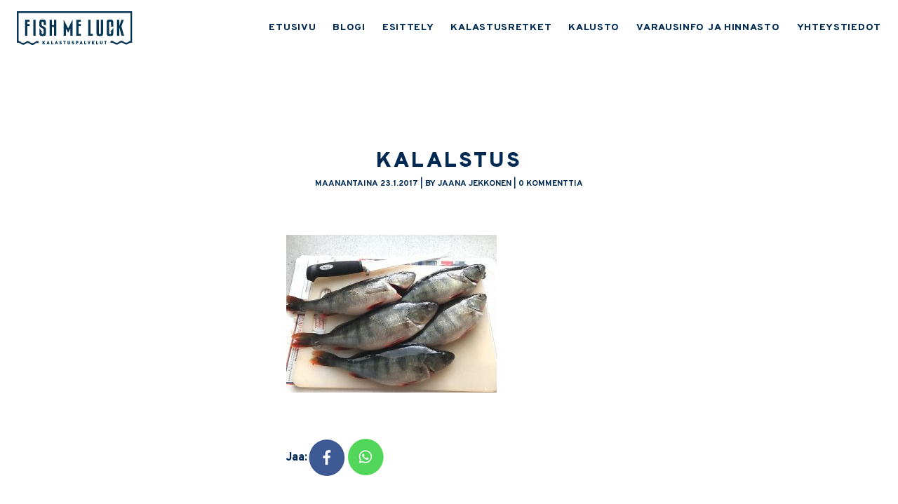

--- FILE ---
content_type: text/html; charset=UTF-8
request_url: https://www.fishmeluck.fi/puruvesi-kutsuu/fullsizerender-jpg-1-45/
body_size: 9044
content:
<!DOCTYPE html>
<html lang="fi">
<head>
    <meta charset="UTF-8">
    <meta name="viewport" content="width=device-width, initial-scale=1, shrink-to-fit=no">
    <link rel="profile" href="https://gmpg.org/xfn/11">
    <link rel="pingback" href="https://www.fishmeluck.fi/xmlrpc.php">

    <script src="https://www.google.com/recaptcha/api.js" async defer></script>

    <meta name='robots' content='index, follow, max-image-preview:large, max-snippet:-1, max-video-preview:-1' />

	<title>kalalstus &#8226; FISH ME LUCK</title>
	<link rel="canonical" href="https://www.fishmeluck.fi/puruvesi-kutsuu/fullsizerender-jpg-1-45/" />
	<meta property="og:locale" content="fi_FI" />
	<meta property="og:type" content="article" />
	<meta property="og:title" content="kalalstus &#8226; FISH ME LUCK" />
	<meta property="og:url" content="https://www.fishmeluck.fi/puruvesi-kutsuu/fullsizerender-jpg-1-45/" />
	<meta property="og:site_name" content="FISH ME LUCK" />
	<meta property="article:publisher" content="https://www.facebook.com/fishmeluck1" />
	<meta property="article:modified_time" content="2017-01-23T15:29:19+00:00" />
	<meta property="og:image" content="https://www.fishmeluck.fi/puruvesi-kutsuu/fullsizerender-jpg-1-45" />
	<meta property="og:image:width" content="3000" />
	<meta property="og:image:height" content="2249" />
	<meta property="og:image:type" content="image/jpeg" />
	<meta name="twitter:card" content="summary_large_image" />
	<meta name="twitter:site" content="@JaanaJii" />
	<script type="application/ld+json" class="yoast-schema-graph">{"@context":"https://schema.org","@graph":[{"@type":"WebPage","@id":"https://www.fishmeluck.fi/puruvesi-kutsuu/fullsizerender-jpg-1-45/","url":"https://www.fishmeluck.fi/puruvesi-kutsuu/fullsizerender-jpg-1-45/","name":"kalalstus &#8226; FISH ME LUCK","isPartOf":{"@id":"https://www.fishmeluck.fi/#website"},"primaryImageOfPage":{"@id":"https://www.fishmeluck.fi/puruvesi-kutsuu/fullsizerender-jpg-1-45/#primaryimage"},"image":{"@id":"https://www.fishmeluck.fi/puruvesi-kutsuu/fullsizerender-jpg-1-45/#primaryimage"},"thumbnailUrl":"https://www.fishmeluck.fi/wp-content/uploads/2017/01/FullSizeRender.jpg-1-3.jpeg","datePublished":"2017-01-23T15:29:05+00:00","dateModified":"2017-01-23T15:29:19+00:00","breadcrumb":{"@id":"https://www.fishmeluck.fi/puruvesi-kutsuu/fullsizerender-jpg-1-45/#breadcrumb"},"inLanguage":"fi","potentialAction":[{"@type":"ReadAction","target":["https://www.fishmeluck.fi/puruvesi-kutsuu/fullsizerender-jpg-1-45/"]}]},{"@type":"ImageObject","inLanguage":"fi","@id":"https://www.fishmeluck.fi/puruvesi-kutsuu/fullsizerender-jpg-1-45/#primaryimage","url":"https://www.fishmeluck.fi/wp-content/uploads/2017/01/FullSizeRender.jpg-1-3.jpeg","contentUrl":"https://www.fishmeluck.fi/wp-content/uploads/2017/01/FullSizeRender.jpg-1-3.jpeg","width":3000,"height":2249},{"@type":"BreadcrumbList","@id":"https://www.fishmeluck.fi/puruvesi-kutsuu/fullsizerender-jpg-1-45/#breadcrumb","itemListElement":[{"@type":"ListItem","position":1,"name":"Etusivu","item":"https://www.fishmeluck.fi/"},{"@type":"ListItem","position":2,"name":"Puruvesi kutsuu","item":"https://www.fishmeluck.fi/puruvesi-kutsuu/"},{"@type":"ListItem","position":3,"name":"kalalstus"}]},{"@type":"WebSite","@id":"https://www.fishmeluck.fi/#website","url":"https://www.fishmeluck.fi/","name":"FISH ME LUCK","description":"Kalastusopaspalveluja Kuopiossa","potentialAction":[{"@type":"SearchAction","target":{"@type":"EntryPoint","urlTemplate":"https://www.fishmeluck.fi/?s={search_term_string}"},"query-input":{"@type":"PropertyValueSpecification","valueRequired":true,"valueName":"search_term_string"}}],"inLanguage":"fi"}]}</script>


<link rel="alternate" type="application/rss+xml" title="FISH ME LUCK &raquo; kalalstus kommenttien syöte" href="https://www.fishmeluck.fi/puruvesi-kutsuu/fullsizerender-jpg-1-45/feed/" />
<link rel="alternate" title="oEmbed (JSON)" type="application/json+oembed" href="https://www.fishmeluck.fi/wp-json/oembed/1.0/embed?url=https%3A%2F%2Fwww.fishmeluck.fi%2Fpuruvesi-kutsuu%2Ffullsizerender-jpg-1-45%2F" />
<link rel="alternate" title="oEmbed (XML)" type="text/xml+oembed" href="https://www.fishmeluck.fi/wp-json/oembed/1.0/embed?url=https%3A%2F%2Fwww.fishmeluck.fi%2Fpuruvesi-kutsuu%2Ffullsizerender-jpg-1-45%2F&#038;format=xml" />
<style id='wp-img-auto-sizes-contain-inline-css' type='text/css'>
img:is([sizes=auto i],[sizes^="auto," i]){contain-intrinsic-size:3000px 1500px}
/*# sourceURL=wp-img-auto-sizes-contain-inline-css */
</style>
<link rel='stylesheet' id='sbi_styles-css' href='https://www.fishmeluck.fi/wp-content/plugins/instagram-feed/css/sbi-styles.min.css?ver=6.10.0' type='text/css' media='all' />
<style id='wp-emoji-styles-inline-css' type='text/css'>

	img.wp-smiley, img.emoji {
		display: inline !important;
		border: none !important;
		box-shadow: none !important;
		height: 1em !important;
		width: 1em !important;
		margin: 0 0.07em !important;
		vertical-align: -0.1em !important;
		background: none !important;
		padding: 0 !important;
	}
/*# sourceURL=wp-emoji-styles-inline-css */
</style>
<style id='wp-block-library-inline-css' type='text/css'>
:root{--wp-block-synced-color:#7a00df;--wp-block-synced-color--rgb:122,0,223;--wp-bound-block-color:var(--wp-block-synced-color);--wp-editor-canvas-background:#ddd;--wp-admin-theme-color:#007cba;--wp-admin-theme-color--rgb:0,124,186;--wp-admin-theme-color-darker-10:#006ba1;--wp-admin-theme-color-darker-10--rgb:0,107,160.5;--wp-admin-theme-color-darker-20:#005a87;--wp-admin-theme-color-darker-20--rgb:0,90,135;--wp-admin-border-width-focus:2px}@media (min-resolution:192dpi){:root{--wp-admin-border-width-focus:1.5px}}.wp-element-button{cursor:pointer}:root .has-very-light-gray-background-color{background-color:#eee}:root .has-very-dark-gray-background-color{background-color:#313131}:root .has-very-light-gray-color{color:#eee}:root .has-very-dark-gray-color{color:#313131}:root .has-vivid-green-cyan-to-vivid-cyan-blue-gradient-background{background:linear-gradient(135deg,#00d084,#0693e3)}:root .has-purple-crush-gradient-background{background:linear-gradient(135deg,#34e2e4,#4721fb 50%,#ab1dfe)}:root .has-hazy-dawn-gradient-background{background:linear-gradient(135deg,#faaca8,#dad0ec)}:root .has-subdued-olive-gradient-background{background:linear-gradient(135deg,#fafae1,#67a671)}:root .has-atomic-cream-gradient-background{background:linear-gradient(135deg,#fdd79a,#004a59)}:root .has-nightshade-gradient-background{background:linear-gradient(135deg,#330968,#31cdcf)}:root .has-midnight-gradient-background{background:linear-gradient(135deg,#020381,#2874fc)}:root{--wp--preset--font-size--normal:16px;--wp--preset--font-size--huge:42px}.has-regular-font-size{font-size:1em}.has-larger-font-size{font-size:2.625em}.has-normal-font-size{font-size:var(--wp--preset--font-size--normal)}.has-huge-font-size{font-size:var(--wp--preset--font-size--huge)}.has-text-align-center{text-align:center}.has-text-align-left{text-align:left}.has-text-align-right{text-align:right}.has-fit-text{white-space:nowrap!important}#end-resizable-editor-section{display:none}.aligncenter{clear:both}.items-justified-left{justify-content:flex-start}.items-justified-center{justify-content:center}.items-justified-right{justify-content:flex-end}.items-justified-space-between{justify-content:space-between}.screen-reader-text{border:0;clip-path:inset(50%);height:1px;margin:-1px;overflow:hidden;padding:0;position:absolute;width:1px;word-wrap:normal!important}.screen-reader-text:focus{background-color:#ddd;clip-path:none;color:#444;display:block;font-size:1em;height:auto;left:5px;line-height:normal;padding:15px 23px 14px;text-decoration:none;top:5px;width:auto;z-index:100000}html :where(.has-border-color){border-style:solid}html :where([style*=border-top-color]){border-top-style:solid}html :where([style*=border-right-color]){border-right-style:solid}html :where([style*=border-bottom-color]){border-bottom-style:solid}html :where([style*=border-left-color]){border-left-style:solid}html :where([style*=border-width]){border-style:solid}html :where([style*=border-top-width]){border-top-style:solid}html :where([style*=border-right-width]){border-right-style:solid}html :where([style*=border-bottom-width]){border-bottom-style:solid}html :where([style*=border-left-width]){border-left-style:solid}html :where(img[class*=wp-image-]){height:auto;max-width:100%}:where(figure){margin:0 0 1em}html :where(.is-position-sticky){--wp-admin--admin-bar--position-offset:var(--wp-admin--admin-bar--height,0px)}@media screen and (max-width:600px){html :where(.is-position-sticky){--wp-admin--admin-bar--position-offset:0px}}

/*# sourceURL=wp-block-library-inline-css */
</style><style id='global-styles-inline-css' type='text/css'>
:root{--wp--preset--aspect-ratio--square: 1;--wp--preset--aspect-ratio--4-3: 4/3;--wp--preset--aspect-ratio--3-4: 3/4;--wp--preset--aspect-ratio--3-2: 3/2;--wp--preset--aspect-ratio--2-3: 2/3;--wp--preset--aspect-ratio--16-9: 16/9;--wp--preset--aspect-ratio--9-16: 9/16;--wp--preset--color--black: #000000;--wp--preset--color--cyan-bluish-gray: #abb8c3;--wp--preset--color--white: #ffffff;--wp--preset--color--pale-pink: #f78da7;--wp--preset--color--vivid-red: #cf2e2e;--wp--preset--color--luminous-vivid-orange: #ff6900;--wp--preset--color--luminous-vivid-amber: #fcb900;--wp--preset--color--light-green-cyan: #7bdcb5;--wp--preset--color--vivid-green-cyan: #00d084;--wp--preset--color--pale-cyan-blue: #8ed1fc;--wp--preset--color--vivid-cyan-blue: #0693e3;--wp--preset--color--vivid-purple: #9b51e0;--wp--preset--gradient--vivid-cyan-blue-to-vivid-purple: linear-gradient(135deg,rgb(6,147,227) 0%,rgb(155,81,224) 100%);--wp--preset--gradient--light-green-cyan-to-vivid-green-cyan: linear-gradient(135deg,rgb(122,220,180) 0%,rgb(0,208,130) 100%);--wp--preset--gradient--luminous-vivid-amber-to-luminous-vivid-orange: linear-gradient(135deg,rgb(252,185,0) 0%,rgb(255,105,0) 100%);--wp--preset--gradient--luminous-vivid-orange-to-vivid-red: linear-gradient(135deg,rgb(255,105,0) 0%,rgb(207,46,46) 100%);--wp--preset--gradient--very-light-gray-to-cyan-bluish-gray: linear-gradient(135deg,rgb(238,238,238) 0%,rgb(169,184,195) 100%);--wp--preset--gradient--cool-to-warm-spectrum: linear-gradient(135deg,rgb(74,234,220) 0%,rgb(151,120,209) 20%,rgb(207,42,186) 40%,rgb(238,44,130) 60%,rgb(251,105,98) 80%,rgb(254,248,76) 100%);--wp--preset--gradient--blush-light-purple: linear-gradient(135deg,rgb(255,206,236) 0%,rgb(152,150,240) 100%);--wp--preset--gradient--blush-bordeaux: linear-gradient(135deg,rgb(254,205,165) 0%,rgb(254,45,45) 50%,rgb(107,0,62) 100%);--wp--preset--gradient--luminous-dusk: linear-gradient(135deg,rgb(255,203,112) 0%,rgb(199,81,192) 50%,rgb(65,88,208) 100%);--wp--preset--gradient--pale-ocean: linear-gradient(135deg,rgb(255,245,203) 0%,rgb(182,227,212) 50%,rgb(51,167,181) 100%);--wp--preset--gradient--electric-grass: linear-gradient(135deg,rgb(202,248,128) 0%,rgb(113,206,126) 100%);--wp--preset--gradient--midnight: linear-gradient(135deg,rgb(2,3,129) 0%,rgb(40,116,252) 100%);--wp--preset--font-size--small: 13px;--wp--preset--font-size--medium: 20px;--wp--preset--font-size--large: 36px;--wp--preset--font-size--x-large: 42px;--wp--preset--spacing--20: 0.44rem;--wp--preset--spacing--30: 0.67rem;--wp--preset--spacing--40: 1rem;--wp--preset--spacing--50: 1.5rem;--wp--preset--spacing--60: 2.25rem;--wp--preset--spacing--70: 3.38rem;--wp--preset--spacing--80: 5.06rem;--wp--preset--shadow--natural: 6px 6px 9px rgba(0, 0, 0, 0.2);--wp--preset--shadow--deep: 12px 12px 50px rgba(0, 0, 0, 0.4);--wp--preset--shadow--sharp: 6px 6px 0px rgba(0, 0, 0, 0.2);--wp--preset--shadow--outlined: 6px 6px 0px -3px rgb(255, 255, 255), 6px 6px rgb(0, 0, 0);--wp--preset--shadow--crisp: 6px 6px 0px rgb(0, 0, 0);}:where(.is-layout-flex){gap: 0.5em;}:where(.is-layout-grid){gap: 0.5em;}body .is-layout-flex{display: flex;}.is-layout-flex{flex-wrap: wrap;align-items: center;}.is-layout-flex > :is(*, div){margin: 0;}body .is-layout-grid{display: grid;}.is-layout-grid > :is(*, div){margin: 0;}:where(.wp-block-columns.is-layout-flex){gap: 2em;}:where(.wp-block-columns.is-layout-grid){gap: 2em;}:where(.wp-block-post-template.is-layout-flex){gap: 1.25em;}:where(.wp-block-post-template.is-layout-grid){gap: 1.25em;}.has-black-color{color: var(--wp--preset--color--black) !important;}.has-cyan-bluish-gray-color{color: var(--wp--preset--color--cyan-bluish-gray) !important;}.has-white-color{color: var(--wp--preset--color--white) !important;}.has-pale-pink-color{color: var(--wp--preset--color--pale-pink) !important;}.has-vivid-red-color{color: var(--wp--preset--color--vivid-red) !important;}.has-luminous-vivid-orange-color{color: var(--wp--preset--color--luminous-vivid-orange) !important;}.has-luminous-vivid-amber-color{color: var(--wp--preset--color--luminous-vivid-amber) !important;}.has-light-green-cyan-color{color: var(--wp--preset--color--light-green-cyan) !important;}.has-vivid-green-cyan-color{color: var(--wp--preset--color--vivid-green-cyan) !important;}.has-pale-cyan-blue-color{color: var(--wp--preset--color--pale-cyan-blue) !important;}.has-vivid-cyan-blue-color{color: var(--wp--preset--color--vivid-cyan-blue) !important;}.has-vivid-purple-color{color: var(--wp--preset--color--vivid-purple) !important;}.has-black-background-color{background-color: var(--wp--preset--color--black) !important;}.has-cyan-bluish-gray-background-color{background-color: var(--wp--preset--color--cyan-bluish-gray) !important;}.has-white-background-color{background-color: var(--wp--preset--color--white) !important;}.has-pale-pink-background-color{background-color: var(--wp--preset--color--pale-pink) !important;}.has-vivid-red-background-color{background-color: var(--wp--preset--color--vivid-red) !important;}.has-luminous-vivid-orange-background-color{background-color: var(--wp--preset--color--luminous-vivid-orange) !important;}.has-luminous-vivid-amber-background-color{background-color: var(--wp--preset--color--luminous-vivid-amber) !important;}.has-light-green-cyan-background-color{background-color: var(--wp--preset--color--light-green-cyan) !important;}.has-vivid-green-cyan-background-color{background-color: var(--wp--preset--color--vivid-green-cyan) !important;}.has-pale-cyan-blue-background-color{background-color: var(--wp--preset--color--pale-cyan-blue) !important;}.has-vivid-cyan-blue-background-color{background-color: var(--wp--preset--color--vivid-cyan-blue) !important;}.has-vivid-purple-background-color{background-color: var(--wp--preset--color--vivid-purple) !important;}.has-black-border-color{border-color: var(--wp--preset--color--black) !important;}.has-cyan-bluish-gray-border-color{border-color: var(--wp--preset--color--cyan-bluish-gray) !important;}.has-white-border-color{border-color: var(--wp--preset--color--white) !important;}.has-pale-pink-border-color{border-color: var(--wp--preset--color--pale-pink) !important;}.has-vivid-red-border-color{border-color: var(--wp--preset--color--vivid-red) !important;}.has-luminous-vivid-orange-border-color{border-color: var(--wp--preset--color--luminous-vivid-orange) !important;}.has-luminous-vivid-amber-border-color{border-color: var(--wp--preset--color--luminous-vivid-amber) !important;}.has-light-green-cyan-border-color{border-color: var(--wp--preset--color--light-green-cyan) !important;}.has-vivid-green-cyan-border-color{border-color: var(--wp--preset--color--vivid-green-cyan) !important;}.has-pale-cyan-blue-border-color{border-color: var(--wp--preset--color--pale-cyan-blue) !important;}.has-vivid-cyan-blue-border-color{border-color: var(--wp--preset--color--vivid-cyan-blue) !important;}.has-vivid-purple-border-color{border-color: var(--wp--preset--color--vivid-purple) !important;}.has-vivid-cyan-blue-to-vivid-purple-gradient-background{background: var(--wp--preset--gradient--vivid-cyan-blue-to-vivid-purple) !important;}.has-light-green-cyan-to-vivid-green-cyan-gradient-background{background: var(--wp--preset--gradient--light-green-cyan-to-vivid-green-cyan) !important;}.has-luminous-vivid-amber-to-luminous-vivid-orange-gradient-background{background: var(--wp--preset--gradient--luminous-vivid-amber-to-luminous-vivid-orange) !important;}.has-luminous-vivid-orange-to-vivid-red-gradient-background{background: var(--wp--preset--gradient--luminous-vivid-orange-to-vivid-red) !important;}.has-very-light-gray-to-cyan-bluish-gray-gradient-background{background: var(--wp--preset--gradient--very-light-gray-to-cyan-bluish-gray) !important;}.has-cool-to-warm-spectrum-gradient-background{background: var(--wp--preset--gradient--cool-to-warm-spectrum) !important;}.has-blush-light-purple-gradient-background{background: var(--wp--preset--gradient--blush-light-purple) !important;}.has-blush-bordeaux-gradient-background{background: var(--wp--preset--gradient--blush-bordeaux) !important;}.has-luminous-dusk-gradient-background{background: var(--wp--preset--gradient--luminous-dusk) !important;}.has-pale-ocean-gradient-background{background: var(--wp--preset--gradient--pale-ocean) !important;}.has-electric-grass-gradient-background{background: var(--wp--preset--gradient--electric-grass) !important;}.has-midnight-gradient-background{background: var(--wp--preset--gradient--midnight) !important;}.has-small-font-size{font-size: var(--wp--preset--font-size--small) !important;}.has-medium-font-size{font-size: var(--wp--preset--font-size--medium) !important;}.has-large-font-size{font-size: var(--wp--preset--font-size--large) !important;}.has-x-large-font-size{font-size: var(--wp--preset--font-size--x-large) !important;}
/*# sourceURL=global-styles-inline-css */
</style>

<style id='classic-theme-styles-inline-css' type='text/css'>
/*! This file is auto-generated */
.wp-block-button__link{color:#fff;background-color:#32373c;border-radius:9999px;box-shadow:none;text-decoration:none;padding:calc(.667em + 2px) calc(1.333em + 2px);font-size:1.125em}.wp-block-file__button{background:#32373c;color:#fff;text-decoration:none}
/*# sourceURL=/wp-includes/css/classic-themes.min.css */
</style>
<link rel='stylesheet' id='mpp_gutenberg-css' href='https://www.fishmeluck.fi/wp-content/plugins/metronet-profile-picture/dist/blocks.style.build.css?ver=2.6.3' type='text/css' media='all' />
<link rel='stylesheet' id='fish-me-luck-style-css' href='https://www.fishmeluck.fi/wp-content/themes/fishmeluck/css/all.css?ver=20200308' type='text/css' media='all' />
<script type="text/javascript" src="https://www.fishmeluck.fi/wp-includes/js/jquery/jquery.min.js?ver=3.7.1" id="jquery-core-js"></script>
<script type="text/javascript" src="https://www.fishmeluck.fi/wp-includes/js/jquery/jquery-migrate.min.js?ver=3.4.1" id="jquery-migrate-js"></script>
<script type="text/javascript" src="https://www.fishmeluck.fi/wp-content/themes/fishmeluck/js/js.js?ver=20200308" id="fish-me-luck-js-js"></script>
<script type="text/javascript" src="https://www.fishmeluck.fi/wp-content/plugins/google-analyticator/external-tracking.min.js?ver=6.5.7" id="ga-external-tracking-js"></script>
<link rel="https://api.w.org/" href="https://www.fishmeluck.fi/wp-json/" /><link rel="alternate" title="JSON" type="application/json" href="https://www.fishmeluck.fi/wp-json/wp/v2/media/4203" /><link rel="EditURI" type="application/rsd+xml" title="RSD" href="https://www.fishmeluck.fi/xmlrpc.php?rsd" />
<link rel='shortlink' href='https://www.fishmeluck.fi/?p=4203' />
<style type="text/css" media="screen">
  #cookie-law {  
  position: fixed;
  bottom: 0px;
  left: 0;
  right: 0;
  text-align: center;
  z-index:9999; 
}

#cookie-law > div {  
  background:#fff; 
  opacity:0.95; 
  width:75% !important;
  padding:20px;
  max-width: 600px;
  margin:auto;
  display: inline-block;
  text-align: left !important;
  border-radius:5px 5px 0 0;
  -moz-border-radius:5px 5px 0 0;
  -webkit-border-radius:5px 5px 0 0;
  -o-border-radius:5px 5px 0 0;
  box-shadow: 0px 0px 20px #A1A1A1;
  -webkit-box-shadow: 0px 0px 20px #A1A1A1;
  -moz-box-shadow: 0px 0px 20px #A1A1A1;
  -o-box-shadow: 0px 0px 20px #A1A1A1; 
  position:relative;
}

#cookie-law h4 { padding: 0 !important; margin:0 0 8px !important; text-align:left !important; font-size:13px !important; color:#444; 
}
#cookie-law p { padding: 0 !important; margin:0 !important; text-align:left !important; font-size:12px !important; line-height: 18px !important; color:#888;
}

a.close-cookie-banner {
  position: absolute;
  top:0px;
  right:0px;
  margin:10px;
  display:block;
  width:20px;
  height:20px;
  background:url(https://www.fishmeluck.fi/wp-content/plugins/creare-eu-cookie-law-banner/images/close.png) no-repeat;
  background-size: 20px !important;
}

a.close-cookie-banner span {
  display:none !important;
}</style>
 <!-- Analytics by WP Statistics - https://wp-statistics.com -->
<link rel="icon" href="https://www.fishmeluck.fi/wp-content/uploads/2020/12/cropped-20b764c0-a96c-44e9-97ce-f520b3978142-scaled-1-32x32.jpeg" sizes="32x32" />
<link rel="icon" href="https://www.fishmeluck.fi/wp-content/uploads/2020/12/cropped-20b764c0-a96c-44e9-97ce-f520b3978142-scaled-1-192x192.jpeg" sizes="192x192" />
<link rel="apple-touch-icon" href="https://www.fishmeluck.fi/wp-content/uploads/2020/12/cropped-20b764c0-a96c-44e9-97ce-f520b3978142-scaled-1-180x180.jpeg" />
<meta name="msapplication-TileImage" content="https://www.fishmeluck.fi/wp-content/uploads/2020/12/cropped-20b764c0-a96c-44e9-97ce-f520b3978142-scaled-1-270x270.jpeg" />
<!-- Google Analytics Tracking by Google Analyticator 6.5.7 -->
<script type="text/javascript">
    var analyticsFileTypes = [];
    var analyticsSnippet = 'disabled';
    var analyticsEventTracking = 'enabled';
</script>
<script type="text/javascript">
	(function(i,s,o,g,r,a,m){i['GoogleAnalyticsObject']=r;i[r]=i[r]||function(){
	(i[r].q=i[r].q||[]).push(arguments)},i[r].l=1*new Date();a=s.createElement(o),
	m=s.getElementsByTagName(o)[0];a.async=1;a.src=g;m.parentNode.insertBefore(a,m)
	})(window,document,'script','//www.google-analytics.com/analytics.js','ga');
	ga('create', 'UA-67395330-1', 'auto');
 
	ga('send', 'pageview');
</script>

    <!-- HTML5 Shim and Respond.js - IE8 support of HTML5 elements and media queries -->
    <!--[if lt IE 9]>
    <script src="https://cdnjs.cloudflare.com/ajax/libs/html5shiv/3.7.3/html5shiv.min.js"></script>
    <script src="https://cdnjs.cloudflare.com/ajax/libs/respond.js/1.4.2/respond.min.js"></script>
    <![endif]-->

</head>

<body data-rsssl=1 class="attachment wp-singular attachment-template-default single single-attachment postid-4203 attachmentid-4203 attachment-jpeg wp-embed-responsive wp-theme-fishmeluck text-base overpass text-blue-1">
        <header id="header" role="banner" class="flex items-center  py-4 px-6" data-etusivu="">
                <div id="logo" class=""><a href="https://www.fishmeluck.fi"><img src="https://www.fishmeluck.fi/wp-content/uploads/2020/07/fish-me-luck-logo-pos.svg" alt="FISH ME LUCK" class="h-12" /></a></div>
        <div id="logov" class="hidden"><a href="https://www.fishmeluck.fi"><img src="https://www.fishmeluck.fi/wp-content/uploads/2020/07/fish-me-luck-logo-nega.svg" alt="FISH ME LUCK" class="h-12" /></a></div>
        <nav id="headernav" role="navigation" class="hidden lg:flex headernav items-center h-12 ml-auto">
            <ul id="menu-fish-me-luck" class="menu"><li id="menu-item-9360" class="menu-item menu-item-type-post_type menu-item-object-page menu-item-home menu-item-9360"><a href="https://www.fishmeluck.fi/">ETUSIVU</a></li>
<li id="menu-item-9361" class="menu-item menu-item-type-post_type menu-item-object-page current_page_parent menu-item-9361"><a href="https://www.fishmeluck.fi/blogi/">BLOGI</a></li>
<li id="menu-item-9362" class="menu-item menu-item-type-post_type menu-item-object-page menu-item-9362"><a href="https://www.fishmeluck.fi/esittely/">ESITTELY</a></li>
<li id="menu-item-9363" class="menu-item menu-item-type-post_type menu-item-object-page menu-item-9363"><a href="https://www.fishmeluck.fi/kalastusretket/">KALASTUSRETKET</a></li>
<li id="menu-item-9366" class="menu-item menu-item-type-post_type menu-item-object-page menu-item-9366"><a href="https://www.fishmeluck.fi/kalusto/">KALUSTO</a></li>
<li id="menu-item-9367" class="menu-item menu-item-type-post_type menu-item-object-page menu-item-9367"><a href="https://www.fishmeluck.fi/varausehdot/">VARAUSINFO JA HINNASTO</a></li>
<li id="menu-item-9368" class="menu-item menu-item-type-post_type menu-item-object-page menu-item-9368"><a href="https://www.fishmeluck.fi/ota-yhteytta/">YHTEYSTIEDOT</a></li>
</ul>        </nav>
        <button class="block lg:hidden ml-auto flex-shrink-0" id="mobibutton">
            <img id="mobibtnimg" class="w-8" src="https://www.fishmeluck.fi/wp-content/themes/fishmeluck/img/menu.png" alt="" />
            <img id="mobibtnimgv" class="w-8 hidden" src="https://www.fishmeluck.fi/wp-content/themes/fishmeluck/img/menuv.png" alt="" />
        </button>
    </header>
    <nav id="mobilenav" role="navigation" class="hidden fixed overflow-y-auto h-full w-full top-0 left-0 z-60 bg-blue-1 text-white px-8 py-8">
        <button class="float-right" id="mobiclosebutton">
            <img class="w-10" src="https://www.fishmeluck.fi/wp-content/themes/fishmeluck/img/close.png" alt="" />
        </button>
        <div class="mt-8"><ul id="menu-fish-me-luck-1" class="menu"><li class="menu-item menu-item-type-post_type menu-item-object-page menu-item-home menu-item-9360"><a href="https://www.fishmeluck.fi/">ETUSIVU</a></li>
<li class="menu-item menu-item-type-post_type menu-item-object-page current_page_parent menu-item-9361"><a href="https://www.fishmeluck.fi/blogi/">BLOGI</a></li>
<li class="menu-item menu-item-type-post_type menu-item-object-page menu-item-9362"><a href="https://www.fishmeluck.fi/esittely/">ESITTELY</a></li>
<li class="menu-item menu-item-type-post_type menu-item-object-page menu-item-9363"><a href="https://www.fishmeluck.fi/kalastusretket/">KALASTUSRETKET</a></li>
<li class="menu-item menu-item-type-post_type menu-item-object-page menu-item-9366"><a href="https://www.fishmeluck.fi/kalusto/">KALUSTO</a></li>
<li class="menu-item menu-item-type-post_type menu-item-object-page menu-item-9367"><a href="https://www.fishmeluck.fi/varausehdot/">VARAUSINFO JA HINNASTO</a></li>
<li class="menu-item menu-item-type-post_type menu-item-object-page menu-item-9368"><a href="https://www.fishmeluck.fi/ota-yhteytta/">YHTEYSTIEDOT</a></li>
</ul></div>
    </nav>
    <main role="main"><div class="px-6 w-full lg:w-4/5 xl:w-2/5 mx-auto py-8 sm:py-16 md:py-32">
    
                                                <h1 class="entry-title mb-0">kalalstus</h1>

                    <div class="uppercase font-bold text-xxxxxs text-center mb-16">maanantaina 23.1.2017 | by Jaana Jekkonen | 0 kommenttia</div>
                                        <div class="entry-content text-xs">
                <p class="attachment"><a href='https://www.fishmeluck.fi/wp-content/uploads/2017/01/FullSizeRender.jpg-1-3.jpeg'><img fetchpriority="high" decoding="async" width="300" height="225" src="https://www.fishmeluck.fi/wp-content/uploads/2017/01/FullSizeRender.jpg-1-3-300x225.jpeg" class="attachment-medium size-medium" alt="" srcset="https://www.fishmeluck.fi/wp-content/uploads/2017/01/FullSizeRender.jpg-1-3-300x225.jpeg 300w, https://www.fishmeluck.fi/wp-content/uploads/2017/01/FullSizeRender.jpg-1-3-150x112.jpeg 150w, https://www.fishmeluck.fi/wp-content/uploads/2017/01/FullSizeRender.jpg-1-3-768x576.jpeg 768w, https://www.fishmeluck.fi/wp-content/uploads/2017/01/FullSizeRender.jpg-1-3-1024x768.jpeg 1024w, https://www.fishmeluck.fi/wp-content/uploads/2017/01/FullSizeRender.jpg-1-3-750x562.jpeg 750w" sizes="(max-width: 300px) 100vw, 300px" /></a></p>
            </div>

                            <div class="flex items-center mt-8">
                    <div class="font-extrabold text-xs">Jaa:</div>
                    <div class="flex">
                                                <div><a target="_blank" href="https://www.facebook.com/sharer/sharer.php?u=https%3A%2F%2Fwww.fishmeluck.fi%2Fpuruvesi-kutsuu%2Ffullsizerender-jpg-1-45%2F"><img src="https://www.fishmeluck.fi/wp-content/themes/fishmeluck/img/facebooks.png" alt="Facebook" /></a></div>
                        <div><a target="_blank" href="https://api.whatsapp.com/send?text=https%3A%2F%2Fwww.fishmeluck.fi%2Fpuruvesi-kutsuu%2Ffullsizerender-jpg-1-45%2F"><img src="https://www.fishmeluck.fi/wp-content/themes/fishmeluck/img/whatsapp.png" alt="Whatsapp" /></a></div>
                    </div>
                </div>
                                        <div class="border-b border-t border-blue-1 py-12 my-12">
        <div class="tracking-widest uppercase font-black text-8xl text-center mb-8">Joko luit nämä?</div>
        <div class="overflow-hidden">
            <div class="flex flex-wrap -mx-6">
                                    <div class="w-full md:w-1/3 px-6">
                        <a class="text-xxs font-black uppercase tracking-widest hover:underline" href="https://www.fishmeluck.fi/30-sekunnin-syonti-2/">30 sekunnin syönti</a>
                        <div class="text-xxxxxs">31.5.2015</div>
                    </div>
                                        <div class="w-full md:w-1/3 px-6">
                        <a class="text-xxs font-black uppercase tracking-widest hover:underline" href="https://www.fishmeluck.fi/norfin-kvinna-talvipuku-testissa-jaalla/">Norfin Kvinna talvipuku testissä jäällä</a>
                        <div class="text-xxxxxs">18.3.2016</div>
                    </div>
                                        <div class="w-full md:w-1/3 px-6">
                        <a class="text-xxs font-black uppercase tracking-widest hover:underline" href="https://www.fishmeluck.fi/kalastusoppaiden-kanssa-kalassa/">Kalastusoppaiden kanssa kalassa</a>
                        <div class="text-xxxxxs">28.7.2016</div>
                    </div>
                    
            </div>
        </div>
    </div>

    <!-- Fetched from cache -->                                
<div class="tracking-widest uppercase font-black text-8xl text-center">0 kommenttia</div>
<div class="text-xxs text-center mb-8">Jätä kommentti blogikirjoitukseen</div>

<div id="comments" class="comments-area">

    	<div id="respond" class="comment-respond">
		<h3 id="reply-title" class="comment-reply-title"> <small><a rel="nofollow" id="cancel-comment-reply-link" href="/puruvesi-kutsuu/fullsizerender-jpg-1-45/#respond" style="display:none;">Peruuta vastaus</a></small></h3><p class="must-log-in">Sinun täytyy <a href="https://www.fishmeluck.fi/wp-login.php?redirect_to=https%3A%2F%2Fwww.fishmeluck.fi%2Fpuruvesi-kutsuu%2Ffullsizerender-jpg-1-45%2F">kirjautua sisään</a> kommentoidaksesi.</p>	</div><!-- #respond -->
	
    <div class="tracking-widest uppercase font-black text-8xl text-center mb-8 mt-16">Kommentit</div>

    

</div><!-- #comments -->
        
            </div>
</main>
<footer role="contentinfo" class="text-center px-6 py-12">
    <div class="font-black uppercase text-blue-1 tracking-widest text-xxxxxxs leading-none mb-4">© Fish me luck. All rights reserved.</div>
    <div class="text-gray-2 font-black uppercase tracking-widest text-xxxxxxxs leading-none">Kotisivut: <a href="https://mainostoimistolegenda.fi/" target="_blank">Legenda</a></div>
</footer>
<script type="speculationrules">
{"prefetch":[{"source":"document","where":{"and":[{"href_matches":"/*"},{"not":{"href_matches":["/wp-*.php","/wp-admin/*","/wp-content/uploads/*","/wp-content/*","/wp-content/plugins/*","/wp-content/themes/fishmeluck/*","/*\\?(.+)"]}},{"not":{"selector_matches":"a[rel~=\"nofollow\"]"}},{"not":{"selector_matches":".no-prefetch, .no-prefetch a"}}]},"eagerness":"conservative"}]}
</script>
<!-- Instagram Feed JS -->
<script type="text/javascript">
var sbiajaxurl = "https://www.fishmeluck.fi/wp-admin/admin-ajax.php";
</script>
<script type="text/javascript" src="https://www.fishmeluck.fi/wp-content/plugins/metronet-profile-picture/js/mpp-frontend.js?ver=2.6.3" id="mpp_gutenberg_tabs-js"></script>
<script type="text/javascript" src="https://www.fishmeluck.fi/wp-content/plugins/creare-eu-cookie-law-banner/js/eu-cookie-law.js" id="eu-cookie-law-js"></script>
<script type="text/javascript" src="https://www.fishmeluck.fi/wp-includes/js/comment-reply.min.js?ver=6.9" id="comment-reply-js" async="async" data-wp-strategy="async" fetchpriority="low"></script>
<script id="wp-emoji-settings" type="application/json">
{"baseUrl":"https://s.w.org/images/core/emoji/17.0.2/72x72/","ext":".png","svgUrl":"https://s.w.org/images/core/emoji/17.0.2/svg/","svgExt":".svg","source":{"concatemoji":"https://www.fishmeluck.fi/wp-includes/js/wp-emoji-release.min.js?ver=6.9"}}
</script>
<script type="module">
/* <![CDATA[ */
/*! This file is auto-generated */
const a=JSON.parse(document.getElementById("wp-emoji-settings").textContent),o=(window._wpemojiSettings=a,"wpEmojiSettingsSupports"),s=["flag","emoji"];function i(e){try{var t={supportTests:e,timestamp:(new Date).valueOf()};sessionStorage.setItem(o,JSON.stringify(t))}catch(e){}}function c(e,t,n){e.clearRect(0,0,e.canvas.width,e.canvas.height),e.fillText(t,0,0);t=new Uint32Array(e.getImageData(0,0,e.canvas.width,e.canvas.height).data);e.clearRect(0,0,e.canvas.width,e.canvas.height),e.fillText(n,0,0);const a=new Uint32Array(e.getImageData(0,0,e.canvas.width,e.canvas.height).data);return t.every((e,t)=>e===a[t])}function p(e,t){e.clearRect(0,0,e.canvas.width,e.canvas.height),e.fillText(t,0,0);var n=e.getImageData(16,16,1,1);for(let e=0;e<n.data.length;e++)if(0!==n.data[e])return!1;return!0}function u(e,t,n,a){switch(t){case"flag":return n(e,"\ud83c\udff3\ufe0f\u200d\u26a7\ufe0f","\ud83c\udff3\ufe0f\u200b\u26a7\ufe0f")?!1:!n(e,"\ud83c\udde8\ud83c\uddf6","\ud83c\udde8\u200b\ud83c\uddf6")&&!n(e,"\ud83c\udff4\udb40\udc67\udb40\udc62\udb40\udc65\udb40\udc6e\udb40\udc67\udb40\udc7f","\ud83c\udff4\u200b\udb40\udc67\u200b\udb40\udc62\u200b\udb40\udc65\u200b\udb40\udc6e\u200b\udb40\udc67\u200b\udb40\udc7f");case"emoji":return!a(e,"\ud83e\u1fac8")}return!1}function f(e,t,n,a){let r;const o=(r="undefined"!=typeof WorkerGlobalScope&&self instanceof WorkerGlobalScope?new OffscreenCanvas(300,150):document.createElement("canvas")).getContext("2d",{willReadFrequently:!0}),s=(o.textBaseline="top",o.font="600 32px Arial",{});return e.forEach(e=>{s[e]=t(o,e,n,a)}),s}function r(e){var t=document.createElement("script");t.src=e,t.defer=!0,document.head.appendChild(t)}a.supports={everything:!0,everythingExceptFlag:!0},new Promise(t=>{let n=function(){try{var e=JSON.parse(sessionStorage.getItem(o));if("object"==typeof e&&"number"==typeof e.timestamp&&(new Date).valueOf()<e.timestamp+604800&&"object"==typeof e.supportTests)return e.supportTests}catch(e){}return null}();if(!n){if("undefined"!=typeof Worker&&"undefined"!=typeof OffscreenCanvas&&"undefined"!=typeof URL&&URL.createObjectURL&&"undefined"!=typeof Blob)try{var e="postMessage("+f.toString()+"("+[JSON.stringify(s),u.toString(),c.toString(),p.toString()].join(",")+"));",a=new Blob([e],{type:"text/javascript"});const r=new Worker(URL.createObjectURL(a),{name:"wpTestEmojiSupports"});return void(r.onmessage=e=>{i(n=e.data),r.terminate(),t(n)})}catch(e){}i(n=f(s,u,c,p))}t(n)}).then(e=>{for(const n in e)a.supports[n]=e[n],a.supports.everything=a.supports.everything&&a.supports[n],"flag"!==n&&(a.supports.everythingExceptFlag=a.supports.everythingExceptFlag&&a.supports[n]);var t;a.supports.everythingExceptFlag=a.supports.everythingExceptFlag&&!a.supports.flag,a.supports.everything||((t=a.source||{}).concatemoji?r(t.concatemoji):t.wpemoji&&t.twemoji&&(r(t.twemoji),r(t.wpemoji)))});
//# sourceURL=https://www.fishmeluck.fi/wp-includes/js/wp-emoji-loader.min.js
/* ]]> */
</script>

</body>
</html>
